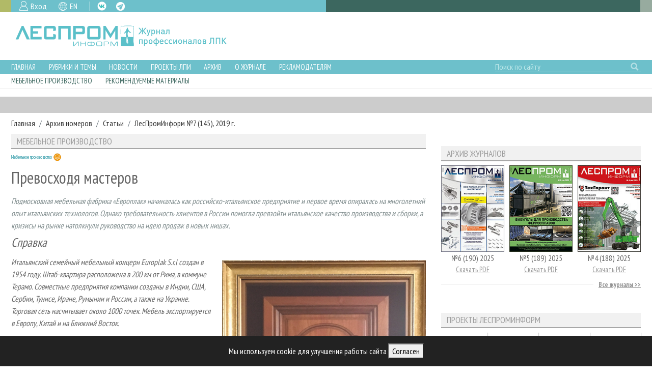

--- FILE ---
content_type: text/html; charset=UTF-8
request_url: https://lesprominform.ru/jarticles.html?id=5465
body_size: 14618
content:
<!DOCTYPE html>
<html lang="ru">

<head>
<link href="https://lesprominform.ru/assets/0824942f4c8d2d409a680f25cd6e2091.css" type="text/css" rel="stylesheet" media="screen" />
<script src="https://lesprominform.ru/assets/2ad3ca7e117663f8f515a924ec895493.js" type="text/javascript"></script>
	<link rel="stylesheet" href="//code.jquery.com/ui/1.12.1/themes/base/jquery-ui.css">
	<script src="https://code.jquery.com/ui/1.12.1/jquery-ui.js"></script>
	<link href="https://use.fontawesome.com/releases/v5.0.2/css/all.css" rel="stylesheet">

		<link rel="stylesheet" href="https://assets.lesprominform.ru/css/index.css?hash151769029200">
	<script src="https://assets.lesprominform.ru/js/cookiesconsent.min.js?hash151769029200"></script>

	<title>Мебельная фабрика «Европлак»</title>
	<meta http-equiv="Content-Type" content="text/html; charset=utf-8" />
	<meta http-equiv="Content-Language" content="ru" />
	<meta name="viewport" content="width=device-width, initial-scale=1.0, maximum-scale=1.0" />
	<link rel="alternate" href="https://lesprominform.ru/news.xml" type="application/xml" title="RSS">
	<meta name="description" content="Подмосковная мебельная фабрика «Европлак» начиналась как российско-итальянское предприятие и первое время опиралась на многолетний опыт итальянских технологов." />
	<meta name="keywords" content="" />
				<link rel="alternate" hreflang="en" href="https://lesprominform.ru/jarticles.html?id=5465&lang=English" />
	
	<link rel="apple-touch-icon" sizes="180x180" href="/resources/favicon/apple-touch-icon.png?v=oLBqGPbRN1">
	<link rel="icon" type="image/png" sizes="32x32" href="/resources/favicon/favicon-32x32.png?v=oLBqGPbRN1">
	<link rel="icon" type="image/png" sizes="16x16" href="/resources/favicon/favicon-16x16.png?v=oLBqGPbRN1">
	<link rel="manifest" href="/resources/favicon/site.webmanifest?v=oLBqGPbRN1">
	<link rel="mask-icon" href="/resources/favicon/safari-pinned-tab.svg?v=oLBqGPbRN1" color="#5bbad5">
	<link rel="shortcut icon" href="/resources/favicon.ico?v=oLBqGPbRN1">

	<meta name="apple-mobile-web-app-title" content="ЛесПромИнформ">
	<meta name="application-name" content="ЛесПромИнформ">
	<meta name="msapplication-TileColor" content="#ffffff">
	<meta name="theme-color" content="#ffffff">
	        <script type="text/javascript">
            $(document).ready(function () {
                                const bannersFetched = [];
                $.get('https://catalog.lesprominform.ru/banners/v2?formats=15,12,23,1,2,3,10&lang=ru&tags[]=Biesse&tags[]=SCM Group&tags[]=«Европлак»&tags[]=Деревообрабатывающее оборудование&tags[]=Кирилл Баранов&tags[]=Обзор предприятия&tags[]=Производство мебели&tags[]=Производство, технологии, оборудование&tags[]=Мебельное производство&tags[]=Производство мебели: ЛПИ рекомендует&tags[]=Московская область', function (response) {
                    $.each(response, function (format, content) {
                        $('div[id="banners-placeholder-' + format + '"]').replaceWith('<div id="banners-container-' + format + '">' + content + '</div>');
                        bannersFetched.push(parseInt(format));
                    });

                                        if (bannersFetched.indexOf(15) === -1) {
                        $('div[id="banners-placeholder-15"]').closest('.banners-placeholder').remove();
                    }
                                    });

                            });
        </script>
        </head>

<body class="tile  dev">

	<header>
		<div class="top">
			<div class="container-fluid">
				<div class="row">
					<div class="col-md-6 pr-0">
						<div class="color2 icons pl-3">
							<div class="reg mr-3">
																<a href="../users?action=login">Вход</a>
															</div>
							<div class="lang mr-3">
																<a href="https://lesprominform.ru/jarticles.html?id=5465&lang=English" class="gb">EN</a>							</div>
							<div class="social">
								<a class="fb d-none" href="https://www.facebook.com/lesprominform" target="_blank">FB</a>
								<a class="vk" href="https://vk.com/lesprominform_ru" target="_blank">VK</a>
								<a class="tg" href="https://t.me/+JJznaEWVAxtjMTgy" target="_blank">TG</a>
								<a class="in d-none" href="https://www.instagram.com/lesprominform/" target="_blank">IG</a>
							</div>
						</div>
					</div>
					<div class="col-md-6 pl-0 pr-0 pr-md-3">
						<div class="color3 w-100 h-100">
						</div>
					</div>
				</div>
			</div>
		</div>

	<div id="cookie-banner" style="position:fixed;bottom:0;left:0;right:0;background:#222;color:#fff;padding:15px;text-align:center;z-index:9999;display:none;">
		Мы используем cookie для улучшения работы сайта <button id="cookie-accept">Согласен</button>
	</div>
	<script>
		// Проверяем, было ли уже согласие
		if (!localStorage.getItem('cookieConsent')) {
			document.getElementById('cookie-banner').style.display = 'block';
		}
		document.getElementById('cookie-accept').onclick = function() {
			localStorage.setItem('cookieConsent', 'true');
			document.getElementById('cookie-banner').style.display = 'none';
		};
	</script>

		<div class="middle">
			<div class="container-fluid">
				<div class="row">
					<div class="logo col-lg-6 pr-lg-0 mb-2 my-lg-0 mt-1 d-flex justify-content-center justify-content-lg-start">
												<a href="/" class="d-flex" title="Журнал «ЛесПромИнформ»">
							<img src="https://lesprominform.ru/assets/assets/images/logo-new.png" alt="Журнал «ЛесПромИнформ»" />
						</a>
											</div>
					<div class="col-lg-6 text-center pl-lg-0 d-lg-flex align-items-center">
						<div class="row partners">
							<div class="col-lg-9 ml-lg-auto d-none d-lg-block">
								<!-- <h4>Партнеры журнала:</h4> -->
							</div>
							<div class="col-lg-9 ml-lg-auto"><div id="banners-placeholder-10" class="placeholder"></div></div>
						</div>
					</div>
				</div>
			</div>
		</div>
	</header>

	<div class="bottom-wrapper">
		<div class="bottom color2">
			<div class="container-fluid">
				<div class="row navigation">
					<div class="menu col-12 col-md-auto pl-md-0 mr-auto">
						<a href="#" class="openmenu">☰
							Меню</a>
						<ul>
	<li>
		<a href="/">Главная</a>
	</li>
	<li class="dropdown">
		<div class="dropdown-trigger"></div>
		<a href="/#main">Рубрики и темы</a>
		<ul>
			<li class=""> <a href="/tiles/rubrics">Рубрики журнала</a> </li>
			<li class=""> <a href="/tiles/lesnoehozyaistvo">Лесное хозяйство</a> </li>
			<li class=""> <a href="/tiles/lesozagotovka.html">Лесозаготовка</a> </li>
			<li class=""> <a href="/tiles/lesopilenie">Лесопиление</a> </li>
			<li class=""> <a href="/tiles/derevoobrabotka">Деревообработка</a> </li>
			<li class=""> <a href="/tiles/sushka">Сушка древесины</a> </li>
			<li class=""> <a href="/tiles/plitnoeproizvodstvo">Производство древесных плит</a> </li>
			<li class=""> <a href="/tiles/derevyannoedomostroenie">Деревянное домостроение</a> </li>
			<li class=""> <a href="/tiles/proizvodstvomebeli">Производство мебели</a> </li>
			<li class=""> <a href="/tiles/bioenergy">Биоэнергетика</a> </li>
			<li class=""> <a href="/tiles/pulp">ЦБП</a> </li>
			<li class=""> <a href="/tiles/instrumenty_materialy">Инструмент и материалы</a> </li>
		</ul>
	</li>
	<li class="dropdown">
		<div class="dropdown-trigger"></div>
		<a href="/#second-nav-news">Новости</a>
		<ul>
			<li class=""> <a href="/events">Календарь событий</a> </li>
			<li class=""> <a href="/news.html?category=1">Новости ЛПК</a> </li>
			<li class=""> <a href="/news.html?category=2">Новости журнала</a> </li>
			<li class=""> <a href="/news.html?category=3">Новости компаний</a> </li>
		</ul>
	</li>
	<li class="dropdown">
		<div class="dropdown-trigger"></div>
		<a href="#">Проекты ЛПИ</a>
		<ul>
		<li class=""> <a href="/relations.html?tag=20727">Аналитика</a> </li>
		<li class=""> <a href="/filters/predpriyatiya_lpk">Предприятия ЛПК</a> </li>
		<li class=""> <a href="/filters/regions_review">Лесные регионы России</a> </li>
		<li class=""> <a href="/relations.html?tag=15046">Персоны</a> </li>
		<li class=""> <a href="/mobileexhibitions">Мобильные выставки</a> </li>
		<li class=""> <a href="/officialdelegations">Официальные делегации</a> </li>
		<li class=""> <a href="http://proekty.lesprominform.ru">Приоритетные инвестпроекты</a> </li>
		<li class=""> <a href="/rfr">Russian Forestry review</a> </li>
		<li class=""> <a href="/lespromforum">Газета ЛесПромФорум</a> </li>
		<li class=""> <a href="/library">Библиотека специалиста</a> </li>
		</ul>
	</li>

	<li class="dropdown">
		<div class="dropdown-trigger"></div>
		<a href="#">Архив</a>
		<ul>
			<li class=""> <a href="/journals">Архив журналов</a> </li>
			<li class=""> <a href="/#second-nav-articles">Статьи</a> </li>
		</ul>
	</li>

	<li class="dropdown">
		<div class="dropdown-trigger"></div>
		<a href="/about">О журнале</a>
		<ul>
			<li class=""> <a href="/subscription">Подписка</a> </li>
			<li class=""> <a href="/contacts.html">Контакты</a> </li>
		</ul>
	</li>
	
	<li class="dropdown">
		<div class="dropdown-trigger"></div>
		<a href="#">Рекламодателям</a>
		<ul>
		<li class=""> <a href="/ads">Реклама</a> </li>
		<li class=""> <a href="/ads2">Реклама на сайте</a> </li>
		</ul>
	</li>
</ul>
					</div>
					<div class="search col-auto col-md-auto col-lg-3 d-flex justify-content-end my-2 my-lg-0">
						<form id="search-form" action="/search">
							<input type="text" name="q" value="" placeholder="Поиск по сайту" class="form-control" />
							<button class="search" type="submit" form="search-form"></button>
						</form>
					</div>
				</div>
			</div>
		</div>
				<div class="bottom-second">
			<div class="container-fluid">
				<div class="row navigation-second mx-0">
					<div class="col-auto menu mr-auto d-none d-sm-block pl-0">
						<ul>
							<li> <a href="#second-nav-main">Мебельное производство</a> </li><li> <a href="#second-nav-recommend">Рекомендуемые материалы</a> </li>						</ul>
					</div>
				</div>
			</div>
		</div>
			</div>

	<div id="second-nav-main" style="position: relative; top: 80px;"></div>

	<section class="banners-placeholder section gray"><div class="container-fluid"><div id="banners-placeholder-1" class="placeholder"></div></div></section><section id="breadcrumb"><div class="container-fluid"><nav aria-label="breadcrumb"><ol class="breadcrumb"><li class="breadcrumb-item"><a href="https://lesprominform.ru">Главная</a></li><li class="breadcrumb-item"><a href="../journals">Архив номеров</a></li><li class="breadcrumb-item"><a href="../jarticles.html">Статьи</a></li><li class="breadcrumb-item"><a href="../journals/145">ЛесПромИнформ №7 (145), 2019 г.</a></li></ol></nav></div></section><script type="text/javascript">
$(document).ready(function(){
	$('#delayed-loading-recomended').load('/delayed.html?action=recomended&owner=jarticles-5465');	
});
</script>
<section id="main">
	<div class="container-fluid">
		<div class="row">
			<div class="node-content col-lg-8 mb-4">
				<h2 class="block-title">
										<span>Мебельное производство</span>
									</h2>
				<article class="news full">
					<div class="mb-3">
												<div class="tag rubric rubric17 small">
                            <a href="https://lesprominform.ru/jarticles.html?id=5465">
							    <span>Мебельное производство</span>
							    <i class="rubricon small"></i>
                            </a>
						</div>
											</div>
					
										
					<h1>Превосходя мастеров</h1>
					<p><span style="color:#7f8c8d;"><em>Подмосковная мебельная фабрика &laquo;Европлак&raquo; начиналась как российско-итальянское предприятие и первое время опиралась на многолетний опыт итальянских технологов. Однако требовательность клиентов в России помогла превзойти итальянское качество производства и сборки, а кризисы на рынке натолкнули руководство на идею продаж в новых нишах.</em></span></p>

<h3><em>Справка</em></h3>

<p><a class="colorbox" href="https://lesprominform.ru/media/jarticles/img_0619.jpg"><img alt="" src="https://lesprominform.ru/media/jarticles/tmb/00017356--w400.png" style="float:right" /></a></p>

<p><em>Итальянский семейный мебельный концерн Europlak S.r.l создан в 1954 году. Штаб-квартира расположена в 200 км от Рима, в коммуне Терамо. Совместные предприятия компании созданы в Индии, США, Сербии, Тунисе, Иране, Румынии и России, а также на Украине. Торговая сеть насчитывает около 1000 точек. Мебель экспортируется в Европу, Китай и на Ближний Восток.</em></p><div class="block banners-placeholder"><div id="banners-placeholder-15" class="placeholder"></div></div>

<p>Сегодня предприятие все еще закупает часть фурнитуры и комплектующих в Европе, но большинство используемых материалов российского производства.</p>

<p>Компания &laquo;Европлак&raquo; была создана в 1993 году как совместное предприятие итальянского концерна Europlak S.r.l (70%) и российских дистрибьюторов (30%). На первом этапе перенимали итальянский опыт и учились мастерству. &laquo;25 лет назад в России было очень мало профессиональных технологов в мебельной отрасли, поэтому итальянские специалисты спроектировали всю цепочку производства с расположением станков и первое время приезжали настраивать оборудование и обучать наших работников&raquo;, &ndash; рассказывает директор производства Андрей Иосипов.</p>

<figure class="image" style="float:right"><a class="colorbox" href="https://lesprominform.ru/media/jarticles/_img_20190828_140646_0.jpg"><img alt="Biesse и «Европлак» сотрудничают более 20 лет" src="https://lesprominform.ru/media/jarticles/tmb/00017358--w400.png" /></a>

<figcaption>Biesse и &laquo;Европлак&raquo; сотрудничают более 20 лет</figcaption>
</figure>

<p>Фабрика &laquo;Европлак&raquo; начиналась с цеха 1000 м<sup>2</sup> в Солнцеве, все комплектующие и каркасную часть завозили из Италии. В 1999 году мощностей стало не хватать и предприятие переместилось на север Москвы, в Отрадное, где цех был уже 6 тыс. м<sup>2</sup>. В 2000 году компания приобрела здание советского деревообрабатывающего завода 9 тыс. м<sup>2</sup> в подмосковном Подольске. Несколько лет, пока его ремонтировали, пришлось совмещать первичное производство на заводе с финишной доработкой в Отрадном, а потом офис и всю технологическую цепочку разместили на подольской площадке, расширив ее до 14 тыс. м<sup>2</sup>.</p>

<p>&laquo;Одна из первых моделей фасадов для кухонь &ndash; &quot;Колорадо&quot; была сложна в производстве, но пользовалась большим спросом в России и обеспечила компании устойчивое финансовое положение. Каждую неделю из Италии выезжало до четырех фур с этой моделью&raquo;, &ndash; вспоминает Андрей Иосипов.</p>

<p>Советы головной компании помогли пережить кризис 2008 года: фабрика работала не полную неделю, но не снижала мотивационные выплаты сотрудникам, обошлось почти без сокращений.</p>

<p><a class="colorbox" href="https://lesprominform.ru/media/jarticles/img_0627.jpg"><img alt="" src="https://lesprominform.ru/media/jarticles/tmb/00017359--w400.png" style="float:right" /></a></p>

<p>Около 20 лет &laquo;Европлак&raquo; выпускал только кухонные гарнитуры. Классические фасады поставлялись из Италии, остальные детали производились из MDF в Подольске. Выпускали 400&ndash;500 кухонь в месяц по индивидуальным заказам.</p>

<p>Потребительский кризис 2014 года заставил пересмотреть политику, и компания стала производить целую линейку мебели: гостиные, гардеробные, спальни. &laquo;Кто-то в кризис удешевляет производство за счет материалов, мы же решили, что можем немного сократить объем, но никак не потерять в качестве, и отталкивались от этого. Расширение ассортимента происходило само собой, исходя из рыночной ситуации. Нужно было увеличивать объемы вторичных покупок, ведь кухни обычно покупали на всю жизнь. Но когда, затевая ремонт, заказывают кухню, часто потом приходят за спальней или гостиной. Новое поколение намного проще расстается со старой мебелью и меняет интерьер&raquo;, &ndash; аргументирует коммерческий директор завода Вера Якубова.</p>

<p>После кризиса наладили производство мебели классов &laquo;комфорт&raquo; и &laquo;премиум&raquo; с широким выбором отделки (например, шпонированную) &ndash; в этом сегменте рынка потребление не падает даже при катаклизмах в экономике. Кроме того, начали работать на контрактной основе с застройщиками и гостиничным бизнесом и стали получать серийные заказы на качественную, в том числе нестандартную, мебель. Вера Якубова приводит недавний пример: в &laquo;Европлак&raquo; обратился астраханский отельер, открывший гостиницу в историческом здании, где все помещения были нестандартных размеров, а перепланировка была невозможна, и заказал качественную несерийную мебель. После успешной реализации проекта бизнесмен оформил новый заказ.</p>

<p>&laquo;Тендеры &ndash; спорная вещь, а договоренности на выставках и личные рекомендации прекрасно работают. Всегда приятно, когда обращаются по рекомендации, а затем делают следующие покупки&raquo;, &ndash; рассказывает коммерческий директор.</p>

<p>Сбыт компания также организует через фирменные салоны в московских торговых центрах &laquo;Вегас&raquo;, &laquo;Крокус&raquo; и &laquo;Гранд&raquo;, с помощью дилеров, проектных и дизайнерских компаний по всей России и в СНГ.</p>

<h3>Производство</h3>

<p>Классические фасады из натурального дерева компания импортирует из Италии. Несколько фабрик, самая известная из которых Errebielle, выпускают модели по чертежам собственных дизайнеров специально для &laquo;Европлака&raquo;.</p>

<p>ДСП поставляют многолетние партнеры: завод &laquo;Русский ламинат&raquo; в Сергиевом Посаде и &laquo;Эггер Древпродукт Гагарин&raquo;. Часть плит покупается в Венгрии и Италии, но Андрей Иосипов говорит, что качество российских плит выше: верхний слой 5 мм очень плотный и лучше держит петли и ответные планки.</p>

<p>Элементы из MDF тоже поставляют российские компании, шпон &ndash; итальянские и немецкие, фурнитуру &ndash; немецкая компания Blum, для которой &laquo;Европлак&raquo; стал первым клиентом в России. Производственная линия начиналась со станков итальянской компании Biesse. В 1998 году фабрика купила форматно-раскроечный центр Selco WNT 600, затем небольшой обрабатывающий центр Rover. Переехав на площадку в Подольске, приобрели второй, более крупный фрезерно-сверлильный обрабатывающий центр Rover B4.</p>

<p>Для Biesse заказы &laquo;Европлака&raquo; тоже были в числе первых на российском рынке. Так, на фабрике установлен первый в России кромкооблицовочный станок Stream. На момент приобретения эта модель работала далеко не на каждом итальянском мебельном производстве. &laquo;Когда мы выбирали поставщика, Biesse нас привлекла полным циклом услуг после продажи: поставка запчастей, ремонт. Менталитет, лояльность к нам и оперативность этой компании заставили нас остановиться на ней&raquo;, &ndash; рассказывает Андрей Иосипов.</p>

<p>Впоследствии фабрика послужила рекламой Biesse для новых клиентов: Андрей Иосипов вспоминает, как его коллега, увидев производство &laquo;Европлак&raquo;, принял решение о заказе линии, даже не зная характеристик оборудования.</p>

<p>Основная производственная линия на фабрике и сейчас состоит из станков Biesse. Полноформатный ЛДСП поступает в форматно-раскроечный центр Selco WNT 600, после этого детали проходят кромкооблицовку на кромкооблицовочном станке Stream. Далее на тележках они отправляются на два обрабатывающих центра Rover, которые могут как фрезировать, так и сверлить. Все технологические отверстия сверлятся на высокоточном присадочном станке Skipper 100, после чего детали отправляются на склад полуфабрикатов.</p>

<p>Из дополнительного оборудования установлены кромкообрезной станок Morbidelli (сейчас входит в SCM, Италия), шлифовальные станки EMC Rotoplus 1350 Brill (Италия) и GMB (Китай).</p>

<p>Со временем у компании возникла необходимость создать цех покраски и шпонирования. В 2014 году были приобретены шпонорас&shy;кроечный станок Monguzzi (Италия), ребросклеивающий Kuper FWS 1250 (Германия), шпоношлифовальный станок Viet Challenge 211 (Италия) и пресс Italpresse XL/8 (Италия), а в 2016 году &ndash; автоматическая покрасочная камера COMBO, разработанная итальянской компанией Cefla.</p>

<p>Все трубы от станков подключены к централизованной системе аспирации, приобретенной у партнера Biesse &ndash; итальянской компании Coima. Пыль и опилки вытягиваются со станков в бункеры, в специально отведенное помещение, и каждый день проводится очистка системы.</p>

<p>У компании есть собственный парк грузовиков в Москве и Подмосковье, который доставляет продукцию потребителям.</p>

<p>Когда &laquo;Европлак&raquo; приобретал здание в Подольске, новая газовая котельная итальянского производства представлялась одним из больших плюсов, поскольку позволяла создать комфортные условия работы и упростить покраску готовых деталей.</p>

<p>Инженеры подключили к станкам Skipper и Rover собственное программное обеспечение на базе программы &laquo;Мебельщик&raquo; и загружают из него библиотеку деталей в фирменное обеспечение Biesse &ndash; bCabinet. Такое решение существенно упростило работу операторов, как считает Андрей Иосипов.</p>

<p>А вот роботизацию руководство не использует сознательно: чтобы сохранять высокое качество, нужны элементы несерийного производства, ручная работа, в том числе в покрасочной камере. Это делает уникальным предложение компании на рынке и дает ей конкурентное преимущество &ndash; Вера Якубова называет такое производство &laquo;индустриально-ремесленным&raquo;.</p>

<h3>Кадры</h3>

<p>Компания создала в Подольском районе около 120 рабочих мест. Сейчас это стабильный коллектив, в котором 70% сотрудников получили высшее образование, а 80&ndash;85% работают на предприятии больше 15 лет. Чтобы найти хорошего технолога, нужно перепробовать тридцать, а затем каждый работник еще обучается на производстве. На это уходит не меньше года. &laquo;Наша фабрика одна из немногих в России, на которой есть программы для дизайнеров и архитекторов, а 1С работает с учетом специфики мебельного производства. Оборудование позволяет сделать работу системной, прописать технологическую карту. Заказы приходят и сразу распределяются по участкам. Технолог должен все это понимать. Такова специфика, в которую надо вникать&raquo;, &ndash; говорит Андрей Иосипов.</p>

<p>Директор выделяет несколько работников-универсалов, которые выполняют задачи на любых станках. Это талантливые профессионалы, которыми он дорожит: &laquo;Мы следим за рыночной зарплатой, и за 25 лет ни разу ее не задерживали&raquo;.</p>

<p>Система качества на заводе построена рационально. За брак отвечает работник, на участке которого были обнаружены дефекты. Поэтому все внимательно следят за своей зоной ответственности, но и не боятся жестких санкций за пропущенный дефект. Ведь компании намного проще обработать заново или списать деталь, чем отвечать на рекламации клиентов.</p>

<p>Уже семь лет каникулы на фабрике устраиваются по итальянской модели: одна неделя отпуска добавляется к новогодним праздникам, одна &ndash; к майским, а в августе предприятие закрывается на две недели. Остаются лишь несколько сотрудников офиса и салонов для обеспечения стабильной работы с дилерами.</p>

<h3>Планы</h3>

<p>&laquo;Ресурс и запас мощности оборудования пока большие, они отвечают запросам рынка и открывают широкие возможности, а будущее сейчас планировать сложно, поэтому мы не меняем производственный процесс&raquo;, &ndash; делится Андрей Иосипов.</p>

<p>&laquo;Европлак&raquo; планирует заняться рекламой. &laquo;Рынок уже требует этого. Раньше мы не занимались рекламой, кроме кампании в самом начале, когда &quot;Европрестижем&quot; были обклеены даже машины передачи &quot;Дорожный патруль&quot;&raquo;, &ndash; поясняет Вера Якубова. Также руководство собирается обустроить на территории завода рабочее место для дизайнеров и архитекторов &ndash; туда будет открыт вход для всех желающих.&emsp;</p>

<p style="text-align: right;"><em>Текст Кирилл Баранов</em></p><div class="block-gallery block flickity gallery">
	<div class="gallery-main">
		    	<div class="record">
   			<img src="https://lesprominform.ru/media/jarticles_gallery/tmb/00017362--w700.png" alt="" />
   			   			<div class="caption">Централизованная аспирация Coima</div>
   			    	</div>
    	    	<div class="record">
   			<img src="https://lesprominform.ru/media/jarticles_gallery/tmb/00017360--w700.png" alt="" />
   			    	</div>
    	    	<div class="record">
   			<img src="https://lesprominform.ru/media/jarticles_gallery/tmb/00017361--w700.png" alt="" />
   			    	</div>
    	    	<div class="record">
   			<img src="https://lesprominform.ru/media/jarticles_gallery/tmb/00017365--w700.png" alt="" />
   			    	</div>
    	    	<div class="record">
   			<img src="https://lesprominform.ru/media/jarticles_gallery/tmb/00017367--w700.png" alt="" />
   			    	</div>
    	    	<div class="record">
   			<img src="https://lesprominform.ru/media/jarticles_gallery/tmb/00017364--w700.png" alt="" />
   			    	</div>
    	    	<div class="record">
   			<img src="https://lesprominform.ru/media/jarticles_gallery/tmb/00017366--w700.png" alt="" />
   			   			<div class="caption">В 2014 году на фабрике появился цех шпонирования</div>
   			    	</div>
    	    	<div class="record">
   			<img src="https://lesprominform.ru/media/jarticles_gallery/tmb/00017369--w700.png" alt="" />
   			   			<div class="caption">С форматно-раскроечного центра Selco началось сотрудничество фабрики с компанией Biesse</div>
   			    	</div>
    	    	<div class="record">
   			<img src="https://lesprominform.ru/media/jarticles_gallery/tmb/00017368--w700.png" alt="" />
   			    	</div>
    	    	<div class="record">
   			<img src="https://lesprominform.ru/media/jarticles_gallery/tmb/00017363--w700.png" alt="" />
   			    	</div>
    		</div>
	<div class="gallery-nav">
		    	<div class="record">
    		<img src="https://lesprominform.ru/media/jarticles_gallery/tmb/00017362--w300.png" alt="" />
    	</div>
    	    	<div class="record">
    		<img src="https://lesprominform.ru/media/jarticles_gallery/tmb/00017360--w300.png" alt="" />
    	</div>
    	    	<div class="record">
    		<img src="https://lesprominform.ru/media/jarticles_gallery/tmb/00017361--w300.png" alt="" />
    	</div>
    	    	<div class="record">
    		<img src="https://lesprominform.ru/media/jarticles_gallery/tmb/00017365--w300.png" alt="" />
    	</div>
    	    	<div class="record">
    		<img src="https://lesprominform.ru/media/jarticles_gallery/tmb/00017367--w300.png" alt="" />
    	</div>
    	    	<div class="record">
    		<img src="https://lesprominform.ru/media/jarticles_gallery/tmb/00017364--w300.png" alt="" />
    	</div>
    	    	<div class="record">
    		<img src="https://lesprominform.ru/media/jarticles_gallery/tmb/00017366--w300.png" alt="" />
    	</div>
    	    	<div class="record">
    		<img src="https://lesprominform.ru/media/jarticles_gallery/tmb/00017369--w300.png" alt="" />
    	</div>
    	    	<div class="record">
    		<img src="https://lesprominform.ru/media/jarticles_gallery/tmb/00017368--w300.png" alt="" />
    	</div>
    	    	<div class="record">
    		<img src="https://lesprominform.ru/media/jarticles_gallery/tmb/00017363--w300.png" alt="" />
    	</div>
    	  </div>
</div>					<hr />					
					<div class="content-after">
    <script type="text/javascript">(function() {
      if (window.pluso)if (typeof window.pluso.start == "function") return;
      if (window.ifpluso==undefined) { window.ifpluso = 1;
        var d = document, s = d.createElement('script'), g = 'getElementsByTagName';
        s.type = 'text/javascript'; s.charset='UTF-8'; s.async = true;
        s.src = ('https:' == window.location.protocol ? 'https' : 'http')  + '://share.pluso.ru/pluso-like.js';
        var h=d[g]('body')[0];
        h.appendChild(s);
      }})();</script>
    <div class="pluso" data-background="transparent" data-options="medium,square,line,horizontal,nocounter,theme=06" data-services="vkontakte,odnoklassniki,facebook,twitter,google,livejournal,yazakladki,moikrug,moimir"></div>
</div>

                                            <div class="source">Автор: <a href="https://lesprominform.ru/relations.html?tag=18714"><span>Кирилл Баранов</span></a></div>
                    
                    <div class="tags"><a href="https://lesprominform.ru/relations.html?tag=871"><span>Biesse</span></a> | <a href="https://lesprominform.ru/relations.html?tag=589"><span>SCM Group</span></a> | <a href="https://lesprominform.ru/relations.html?tag=18727"><span>«Европлак»</span></a> | <a href="https://lesprominform.ru/relations.html?tag=15097"><span>Деревообрабатывающее оборудование</span></a> | <a href="https://lesprominform.ru/relations.html?tag=18714"><span>Кирилл Баранов</span></a> | <a href="https://lesprominform.ru/relations.html?tag=5"><span>Обзор предприятия</span></a> | <a href="https://lesprominform.ru/relations.html?tag=17686"><span>Производство мебели</span></a> | <a href="https://lesprominform.ru/relations.html?tag=18690"><span>Производство, технологии, оборудование</span></a> | <a href="https://lesprominform.ru/relations.html?tag=20433"><span>Мебельное производство</span></a> | <a href="https://lesprominform.ru/relations.html?tag=17910"><span>Производство мебели: ЛПИ рекомендует</span></a> | <a href="https://lesprominform.ru/relations.html?tag=1129"><span>Московская область</span></a></div>                                        <div id="delayed-loading-recomended"></div>
				</article>
			</div>
			<div class="block-sidebar col-lg-4"><div class="block-sticky"><div class="row">        <div class="block-key block col-sm-6 col-lg-12">
            <!-- <h2 class="block-title"><span></span></h2> -->
            <div id="banners-placeholder-12" class="placeholder"></div>        </div>
                <div class="block-archive block col-sm-6 col-lg-12">
            <h2 class="block-title"><span>Архив журналов</span></h2>
            <div class="row">
                                    <div class="magazine col-4">
                        <a class="image" href="../journals/190"><img src="https://lesprominform.ru/media/journals_cover/tmb/00047205--w161--h220--cmp.png" alt="" /></a>
                        <div class="title">
                            №6 (190) 2025                        </div>
                                                    <a class="pdf" href="https://lesprominform.ru/media/_protected/journals_pdf/47200/lpi_190.pdf" target="_blank">Скачать PDF</a>
                                            </div>
                                    <div class="magazine col-4">
                        <a class="image" href="../journals/189"><img src="https://lesprominform.ru/media/journals_cover/tmb/00046650--w161--h220--cmp.png" alt="" /></a>
                        <div class="title">
                            №5 (189) 2025                        </div>
                                                    <a class="pdf" href="https://lesprominform.ru/media/_protected/journals_pdf/46653/lpi_189.pdf" target="_blank">Скачать PDF</a>
                                            </div>
                                    <div class="magazine col-4">
                        <a class="image" href="../journals/188"><img src="https://lesprominform.ru/media/journals_cover/tmb/00046208--w161--h220--cmp.png" alt="" /></a>
                        <div class="title">
                            №4 (188) 2025                        </div>
                                                    <a class="pdf" href="https://lesprominform.ru/media/_protected/journals_pdf/46377/lpi_188_1.pdf" target="_blank">Скачать PDF</a>
                                            </div>
                            </div>
            <div class="summary-line">
                <a href="/journals"><span>Все журналы</span></a>
            </div>
        </div>
        <div class="block banners-placeholder"><div id="banners-placeholder-23" class="placeholder"></div></div>        <div class="block-projects block col-md-6 col-lg-12 mb-0 pb-0">
            <h2 class="block-title"><span>Проекты ЛесПромИнформ</span></h2>
            <div class="row">
                <div class="link8 col-6 col-sm-3">
                    <!-- <a href="https://lesprominform.ru/mobileexhibitions">Календарь мероприятий</a> -->
                    <a href="https://lesprominform.ru/library">Библиотека специалиста</a>
                </div>
                <div class="link4 col-6 col-sm-3">
                    <a href="https://lesprominform.ru/filters/predpriyatiya_lpk">Предприятия ЛПК</a>
                </div>
                <div class="link2 col-6 col-sm-3">
                    <a href="http://proekty.lesprominform.ru">Приоритетные инвестпроекты</a>
                </div>
                <div class="link7 col-6 col-sm-3">
                    <a href="https://lesprominform.ru/officialdelegations">Официальные делегации</a>
                </div>
            </div>
        </div>

        <div class="block-maps block col-md-6 col-lg-12">
            <div class="text-center">
                <a href="https://lesprominform.ru/maps" target="_blank">
                    <img src="/media/pages/map_button.png" alt="">
                </a>
            </div>
        </div>
        
        <div class="block-media block col-12">

            <h2 class="block-title"><span>Медиа</span></h2>

            <div class="mb-3 valutec d-none">
    			    <div class="line1">
						<div class="inner">
    				      <div class="row p-3">
    				        <div class="logo col">
                              <a href="https://www.valutec.ru/" target="_blank" class="onload">
                                <img src="https://assets.lesprominform.ru/images/media/line1-logo.png" alt="">
                              </a>
    				        </div>
    				        <div class="social col-auto">
    				          <a href="https://www.facebook.com/ValutecRUS/" target="_blank">FB</a>
    				          <a href="https://vk.com/valutec" target="_blank">VK</a>
    				          <a href="https://www.linkedin.com/company/valutec-wood-dryers/" target="_blank">LN</a>
    				        </div>
    				      </div>
    				    </div>
    			    </div>

    			    <div class="line2">
    						<div class="inner">
                  <div class="overlay"></div>
                  <iframe width="392" height="220" src="https://www.youtube.com/embed/zGXqNG-w4xI" frameborder="0" allow="accelerometer; autoplay; clipboard-write; encrypted-media; gyroscope; picture-in-picture" allowfullscreen></iframe>
    				    </div>
    			    </div>
    			    <div class="line3">
                <a href="https://valutec.ru/news/archive/%D0%BF%D1%80%D0%B8%D0%B3%D0%BB%D0%B0%D1%88%D0%B0%D0%B5%D0%BC-%D0%BD%D0%B0-woodex-2021/" target="_blank">
                  <span>30 ноября - 3 декабря</span>
                </a>
                <a href="https://valutec.ru/news/archive/%D0%BF%D1%80%D0%B8%D0%B3%D0%BB%D0%B0%D1%88%D0%B0%D0%B5%D0%BC-%D0%BD%D0%B0-woodex-2021/" target="_blank">
                  <span>Приглашаем посетить наш стенд D6073 (павильон 1, зал 4) на выставке Woodex</span>
                </a>
    			    </div>
            </div>

            <div class="row d-none">
                <div class="col-12">
                    <div id="instagram">
                        <a class="head" target="_blank" href="https://www.instagram.com/lesprominform/">
                            Мы в Instagram
                        </a>
                        <div class="content">
                            <!-- LightWidget WIDGET --><script src="https://cdn.lightwidget.com/widgets/lightwidget.js"></script><iframe src="https://cdn.lightwidget.com/widgets/8f6623fd7df15ba781ba8a0fa31e6c1c.html" scrolling="no" allowtransparency="true" class="lightwidget-widget" style="border:0;overflow:hidden;"></iframe>                        </div>
                    </div>
                    <div id="facebook">
                        <a class="head" href="https://fb.com/lesprominform">
                            fb.com/lesprominform
                        </a>
                    </div>
                </div>
            </div>
        </div>

        </div></div></div>
		</div>
	</div>
</section><section class="banners-placeholder section"><div class="container-fluid"><div id="banners-placeholder-2" class="placeholder"></div></div></section><div id="second-nav-recommend" style="position: relative; top: -70px;"></div>

<section class="recommend"><div class="container-fluid">

	
	
		<div class="row">
		<div class="block-calendar block col-12">
			<h2 class="block-title"><span>Рекомендуем посетить</span></h2>
			<div class="row">
				<div class="col-md-4"><article class="event teaser">
<a href="https://lesprominform.ru/events/ewlwusfgt">		<div class="image"><img src="https://lesprominform.ru/media/events_horizontal/tmb/00047520--w534.png" alt="" /></div>
		<div class="content">
		<div class="date color1 text-white"><span>26.02.2026 - 2.03.2026</span></div>
		<div class="title"><span>Delhiwood</span></div>
		<div class="geo color1 text-white"><span>Бангалор, Индия</span></div>
		</div>
</a></article>
<article class="event teaser">
<a href="https://lesprominform.ru/events/e6t8czntq">		<div class="image"><img src="https://lesprominform.ru/media/events_horizontal/tmb/00047473--w534.png" alt="" /></div>
		<div class="content">
		<div class="date color1 text-white"><span>24-25.03.2026</span></div>
		<div class="title"><span>Биотопливный конгресс</span></div>
		<div class="geo color1 text-white"><span>Санкт-Петербург</span></div>
		</div>
</a></article>
</div><div class="col-md-4"><article class="event teaser">
<a href="https://lesprominform.ru/events/eirhc7dnz">		<div class="image"><img src="https://lesprominform.ru/media/events_horizontal/img_1258.jpeg" alt="" /></div>
		<div class="content">
		<div class="date color1 text-white"><span>24-25.03.2026</span></div>
		<div class="title"><span>Конференция &quot;Лесопильное производство&quot;</span></div>
		<div class="geo color1 text-white"><span>Санкт-Петербург</span></div>
		</div>
</a></article>
<article class="event teaser">
<a href="https://lesprominform.ru/events/eatwwygku">		<div class="image"><img src="https://lesprominform.ru/media/events_horizontal/tmb/00047500--w534.png" alt="" /></div>
		<div class="content">
		<div class="date color1 text-white"><span>31.03.2026 - 3.04.2026</span></div>
		<div class="title"><span>MosBuild</span></div>
		<div class="geo color1 text-white"><span>Москва</span></div>
		</div>
</a></article>
</div><div class="col-md-4"><article class="event teaser">
<a href="https://lesprominform.ru/events/evrefniqt">		<div class="image"><img src="https://lesprominform.ru/media/events_horizontal/tmb/00047483--w534.png" alt="" /></div>
		<div class="content">
		<div class="date color1 text-white"><span>7-10.04.2026</span></div>
		<div class="title"><span>UMIDS</span></div>
		<div class="geo color1 text-white"><span>Краснодар</span></div>
		</div>
</a></article>
<article class="event teaser">
<a href="https://lesprominform.ru/events/eirkjscs8">		<div class="image"><img src="https://lesprominform.ru/media/events_horizontal/tmb/00047504--w534.png" alt="" /></div>
		<div class="content">
		<div class="date color1 text-white"><span>9-11.04.2026</span></div>
		<div class="title"><span>Деревянный дом</span></div>
		<div class="geo color1 text-white"><span>Москва</span></div>
		</div>
</a></article>
</div>			
			</div>
			<div class="summary-line">
				<a href="/#calendar"><span>Смотреть все</span></a>
			</div>
		</div>
	</div>	 
		 	
	</div></section>
<section class="banners-placeholder section"><div class="container-fluid"><div id="banners-placeholder-3" class="placeholder"></div></div></section>
	<footer>
		<div class="container-fluid">
			<div class="row navigation py-3">

				<div class="col-md-6">
					<div class="row h-100">

						<div class="col-12">
							<div class="icons">
								<div class="icon">
									<a href="https://lesprominform.ru/subscription">Подписка</a>
								</div>
								<div class="icon">
									<a href="https://lesprominform.ru/ads">Рекламодателям</a>
								</div>
								<div class="icon">
									<a href="https://lesprominform.ru/journals">Архив журналов</a>
								</div>
								<div class="icon">
									<a href="https://lesprominform.ru/contacts.html">Контакты</a>
								</div>
							</div>
						</div>

						<div class="col-12 mt-auto">
							<div class="social">
								<a href="https://www.facebook.com/lesprominform" target="_blank" class="d-none">FB</a>
								<a href="https://vk.com/lesprominform_ru" target="_blank">VK</a>
								<a href="https://www.youtube.com/lesprominform" target="_blank">YT</a>
								<a href="https://www.instagram.com/lesprominform/" target="_blank" class="d-none">IG</a>
							</div>
						</div>
					</div>
				</div>

				<div class="col-md-3 mt-4 mt-md-0 menu mr-auto">
					<ul class="pt-2">
						<li> <a href="../#second-nav-main">Важное</a> </li><li> <a href="../#news">Новости</a> </li><li> <a href="../#main">Рубрики и темы</a> </li><li> <a href="../about">О журнале</a> </li>					</ul>
				</div>
				<div class="col-md-3 mt-4 mt-md-0 logo">
					<div class="image-wrapper">
						<img src="https://lesprominform.ru/assets/assets/images/logo-bottom.png" alt="" />
						<br />
					</div>
					<span>Свидетельство о регистрации средства массовой информации ПИ №ФС77-36401 от 28.05.2009					</span>
					<span>Леспроминформ.						2002 - 2022</span>
				</div>
			</div>
		</div>
		<div class="top">
			<div class="container-fluid">
				<div class="row">
					<div class="col-12 col-md-6 pr-0 d-none d-md-block">
						<div class="color2 block"></div>
					</div>
					<div class="col-12 col-md-6 pl-md-0">
						<div class="color3 block"></div>
					</div>
				</div>
			</div>
		</div>
	</footer>
	

	<!-- Global site tag (gtag.js) - Google Analytics -->
	<script async src="https://www.googletagmanager.com/gtag/js?id=UA-121784845-1"></script>
	<script>
		window.dataLayer = window.dataLayer || [];

		function gtag() {
			dataLayer.push(arguments);
		}
		gtag('js', new Date());
		gtag('config', 'UA-121784845-1');
	</script>

	<!-- Google Tag Manager -->
	<script>
		(function(w, d, s, l, i) {
			w[l] = w[l] || [];
			w[l].push({
				'gtm.start': new Date().getTime(),
				event: 'gtm.js'
			});
			var f = d.getElementsByTagName(s)[0],
				j = d.createElement(s),
				dl = l != 'dataLayer' ? '&l=' + l : '';
			j.async = true;
			j.src = 'https://www.googletagmanager.com/gtm.js?id=' + i + dl;
			f.parentNode.insertBefore(j, f);
		})(window, document, 'script', 'dataLayer', 'GTM-5WJXRKQ');
	</script>
	<!-- End Google Tag Manager -->

	<!-- Google Tag Manager (noscript) -->
	<noscript><iframe src="https://www.googletagmanager.com/ns.html?id=GTM-5WJXRKQ" height="0" width="0" style="display:none;visibility:hidden"></iframe></noscript>
	<!-- End Google Tag Manager (noscript) -->

	<!-- Yandex.Metrika counter -->
	<script src="https://mc.yandex.ru/metrika/tag.js" type="text/javascript"></script>
	<script type="text/javascript">
		try {
			var yaCounter276087 = new Ya.Metrika2({
				id: 276087,
				clickmap: true,
				trackLinks: true,
				accurateTrackBounce: true,
				webvisor: true
			});
		} catch (e) {}
	</script>
	<noscript>
		<div><img src="https://mc.yandex.ru/watch/276087" style="position:absolute; left:-9999px;" alt="" /></div>
	</noscript>
	<!-- /Yandex.Metrika counter -->
	
	
</body>

</html>

<!--Generated in 0.519 seconds, 21 queries executed-->

--- FILE ---
content_type: text/html; charset=UTF-8
request_url: https://lesprominform.ru/delayed.html?action=recomended&owner=jarticles-5465
body_size: 1943
content:
<div>&nbsp;</div>
<div class="row">
					
<div class="block-news block col-sm-6"><h2 class="block-title"><span>Новости по теме</span></h2><div class="block-content"><article class="news teaser ">
	<div class="row">
		<div class="col-12 d-flex align-items-center justify-content-between">
			<div class="date d-inline-block text-left">10.01.2026</div>
		</div>
		<div class="col-auto pr-2">
			<div class="image">
				<a href="https://lesprominform.ru/news.html?id=24826"><img src="https://lesprominform.ru/media/news_preview/tmb/00047470--w768.jpg" alt="" /></a>
			</div>
		</div>
		<div class="col pl-0">
			<div class="date text-left big">10.01.2026</div>
			<div class="title"><a href="../news.html?id=24826">Каждая третья квартира по семейной ипотеке в Петербурге покупается «под ключ» с меблировкой</a></div>
		</div>
	</div>
</article>
<article class="news teaser ">
	<div class="row">
		<div class="col-12 d-flex align-items-center justify-content-between">
			<div class="date d-inline-block text-left">04.01.2026</div>
		</div>
		<div class="col-auto pr-2">
			<div class="image">
				<a href="https://lesprominform.ru/news.html?id=24819"><img src="/resources/icon-news.png" alt="" /></a>
			</div>
		</div>
		<div class="col pl-0">
			<div class="date text-left big">04.01.2026</div>
			<div class="title"><a href="../news.html?id=24819">На предприятии ВЛП в Вохтоге осуществили тестовый запуск новой линии по производству ЛДСП</a></div>
		</div>
	</div>
</article>
<article class="news teaser ">
	<div class="row">
		<div class="col-12 d-flex align-items-center justify-content-between">
			<div class="date d-inline-block text-left">25.12.2025</div>
		</div>
		<div class="col-auto pr-2">
			<div class="image">
				<a href="https://lesprominform.ru/news.html?id=24806"><img src="/resources/icon-news.png" alt="" /></a>
			</div>
		</div>
		<div class="col pl-0">
			<div class="date text-left big">25.12.2025</div>
			<div class="title"><a href="../news.html?id=24806">«Ультрадекор» вкладывает 820 млн рублей в собственный энергоцентр для деревообрабатывающего предприятия</a></div>
		</div>
	</div>
</article>
<article class="news teaser ">
	<div class="row">
		<div class="col-12 d-flex align-items-center justify-content-between">
			<div class="date d-inline-block text-left">02.12.2025</div>
		</div>
		<div class="col-auto pr-2">
			<div class="image">
				<a href="https://lesprominform.ru/news.html?id=24785"><img src="/resources/icon-news.png" alt="" /></a>
			</div>
		</div>
		<div class="col pl-0">
			<div class="date text-left big">02.12.2025</div>
			<div class="title"><a href="../news.html?id=24785">«Свеза» представила на выставке Woodex в Москве сканер дефектов шпона и фанеры</a></div>
		</div>
	</div>
</article>
<article class="news teaser ">
	<div class="row">
		<div class="col-12 d-flex align-items-center justify-content-between">
			<div class="date d-inline-block text-left">02.12.2025</div>
		</div>
		<div class="col-auto pr-2">
			<div class="image">
				<a href="https://lesprominform.ru/news.html?id=24781"><img src="/resources/icon-news.png" alt="" /></a>
			</div>
		</div>
		<div class="col pl-0">
			<div class="date text-left big">02.12.2025</div>
			<div class="title"><a href="../news.html?id=24781">Sun Paper запустила ключевое оборудование Andritz на целлюлозном заводе в Наньнине</a></div>
		</div>
	</div>
</article>
<article class="news teaser ">
	<div class="row">
		<div class="col-12 d-flex align-items-center justify-content-between">
			<div class="date d-inline-block text-left">02.12.2025</div>
		</div>
		<div class="col-auto pr-2">
			<div class="image">
				<a href="https://lesprominform.ru/news.html?id=24779"><img src="/resources/icon-news.png" alt="" /></a>
			</div>
		</div>
		<div class="col pl-0">
			<div class="date text-left big">02.12.2025</div>
			<div class="title"><a href="../news.html?id=24779">Эксперт «Свезы» рассказал об опыте роботизации в компании</a></div>
		</div>
	</div>
</article>
<article class="news teaser ">
	<div class="row">
		<div class="col-12 d-flex align-items-center justify-content-between">
			<div class="date d-inline-block text-left">28.11.2025</div>
		</div>
		<div class="col-auto pr-2">
			<div class="image">
				<a href="https://lesprominform.ru/news.html?id=24770"><img src="https://lesprominform.ru/media/news_preview/na_vystavke___mebel_2025___obyavili_laureatov_premii_v_oblasti_dizajna_mebeli___zolotaya_kabriol__.jpg" alt="" /></a>
			</div>
		</div>
		<div class="col pl-0">
			<div class="date text-left big">28.11.2025</div>
			<div class="title"><a href="../news.html?id=24770">На выставке «Мебель 2025» объявили лауреатов премии в области дизайна мебели «Золотая кабриоль»</a></div>
		</div>
	</div>
</article>
<article class="news teaser ">
	<div class="row">
		<div class="col-12 d-flex align-items-center justify-content-between">
			<div class="date d-inline-block text-left">28.11.2025</div>
		</div>
		<div class="col-auto pr-2">
			<div class="image">
				<a href="https://lesprominform.ru/news.html?id=24768"><img src="/resources/icon-news.png" alt="" /></a>
			</div>
		</div>
		<div class="col pl-0">
			<div class="date text-left big">28.11.2025</div>
			<div class="title"><a href="../news.html?id=24768">Toscotec провела масштабную реконструкцию на предприятии Sofidel во Франции</a></div>
		</div>
	</div>
</article>
</div></div>
<div class="block-articles block col-sm-6"><h2 class="block-title"><span>Статьи по теме</span></h2><div class="block-content"><article class="news teaser ">
	<div class="row">
		<div class="col-12 d-flex align-items-center justify-content-between">
			<div class="date d-inline-block text-left">28.11.2025</div>
						<div class="tag rubric rubric10 small text-right">
                <a href="https://lesprominform.ru/jarticles.html?id=6928">
				    <span>Лесопиление</span>
				    <i class="rubricon small"></i>
                </a>
			</div>
					</div>
		<div class="col-auto pr-2">
			<div class="image">
				<a href="https://lesprominform.ru/jarticles.html?id=6928"><img src="https://lesprominform.ru/media/jarticles_preview/tmb/00047277--w768.jpg" alt="" /></a>
			</div>
		</div>
		<div class="col pl-0">
			<div class="title"><a href="https://lesprominform.ru/jarticles.html?id=6928">Northsaw. Пакетоформирующие машины</a></div>
		</div>
	</div>
</article>
<article class="news teaser ">
	<div class="row">
		<div class="col-12 d-flex align-items-center justify-content-between">
			<div class="date d-inline-block text-left">28.11.2025</div>
						<div class="tag rubric rubric12 small text-right">
                <a href="https://lesprominform.ru/jarticles.html?id=6929">
				    <span>Деревообработка</span>
				    <i class="rubricon small"></i>
                </a>
			</div>
					</div>
		<div class="col-auto pr-2">
			<div class="image">
				<a href="https://lesprominform.ru/jarticles.html?id=6929"><img src="https://lesprominform.ru/media/jarticles_preview/tmb/00047308--w768.jpg" alt="" /></a>
			</div>
		</div>
		<div class="col pl-0">
			<div class="title"><a href="https://lesprominform.ru/jarticles.html?id=6929">Столярная мастерская. Часть 2</a></div>
		</div>
	</div>
</article>
<article class="news teaser ">
	<div class="row">
		<div class="col-12 d-flex align-items-center justify-content-between">
			<div class="date d-inline-block text-left">28.11.2025</div>
						<div class="tag rubric rubric12 small text-right">
                <a href="https://lesprominform.ru/jarticles.html?id=6930">
				    <span>Деревообработка</span>
				    <i class="rubricon small"></i>
                </a>
			</div>
					</div>
		<div class="col-auto pr-2">
			<div class="image">
				<a href="https://lesprominform.ru/jarticles.html?id=6930"><img src="https://lesprominform.ru/media/jarticles_preview/tmb/00047309--w768.jpg" alt="" /></a>
			</div>
		</div>
		<div class="col pl-0">
			<div class="title"><a href="https://lesprominform.ru/jarticles.html?id=6930">Производство деревянной оснастки на модельных участках литейных производст</a></div>
		</div>
	</div>
</article>
<article class="news teaser ">
	<div class="row">
		<div class="col-12 d-flex align-items-center justify-content-between">
			<div class="date d-inline-block text-left">28.11.2025</div>
						<div class="tag rubric rubric14 small text-right">
                <a href="https://lesprominform.ru/jarticles.html?id=6932">
				    <span>Производство плит</span>
				    <i class="rubricon small"></i>
                </a>
			</div>
					</div>
		<div class="col-auto pr-2">
			<div class="image">
				<a href="https://lesprominform.ru/jarticles.html?id=6932"><img src="https://lesprominform.ru/media/jarticles_preview/tmb/00047322--w768.jpg" alt="" /></a>
			</div>
		</div>
		<div class="col pl-0">
			<div class="title"><a href="https://lesprominform.ru/jarticles.html?id=6932">«истконсалт». Трибологический инжиниринг</a></div>
		</div>
	</div>
</article>
<article class="news teaser ">
	<div class="row">
		<div class="col-12 d-flex align-items-center justify-content-between">
			<div class="date d-inline-block text-left">28.11.2025</div>
						<div class="tag rubric rubric15 small text-right">
                <a href="https://lesprominform.ru/jarticles.html?id=6933">
				    <span>Деревянное домостроение</span>
				    <i class="rubricon small"></i>
                </a>
			</div>
					</div>
		<div class="col-auto pr-2">
			<div class="image">
				<a href="https://lesprominform.ru/jarticles.html?id=6933"><img src="https://lesprominform.ru/media/jarticles_preview/tmb/00047331--w768.jpg" alt="" /></a>
			</div>
		</div>
		<div class="col pl-0">
			<div class="title"><a href="https://lesprominform.ru/jarticles.html?id=6933">Будущее за prefab?</a></div>
		</div>
	</div>
</article>
<article class="news teaser ">
	<div class="row">
		<div class="col-12 d-flex align-items-center justify-content-between">
			<div class="date d-inline-block text-left">28.11.2025</div>
						<div class="tag rubric rubric17 small text-right">
                <a href="https://lesprominform.ru/jarticles.html?id=6935">
				    <span>Мебельное производство</span>
				    <i class="rubricon small"></i>
                </a>
			</div>
					</div>
		<div class="col-auto pr-2">
			<div class="image">
				<a href="https://lesprominform.ru/jarticles.html?id=6935"><img src="https://lesprominform.ru/media/jarticles_preview/d01.jpg" alt="" /></a>
			</div>
		</div>
		<div class="col pl-0">
			<div class="title"><a href="https://lesprominform.ru/jarticles.html?id=6935">Кондукторы для установки фурнитуры и сборки мебели</a></div>
		</div>
	</div>
</article>
<article class="news teaser ">
	<div class="row">
		<div class="col-12 d-flex align-items-center justify-content-between">
			<div class="date d-inline-block text-left">28.11.2025</div>
						<div class="tag rubric rubric17 small text-right">
                <a href="https://lesprominform.ru/jarticles.html?id=6936">
				    <span>Мебельное производство</span>
				    <i class="rubricon small"></i>
                </a>
			</div>
					</div>
		<div class="col-auto pr-2">
			<div class="image">
				<a href="https://lesprominform.ru/jarticles.html?id=6936"><img src="https://lesprominform.ru/media/jarticles_preview/tmb/00047348--w768.jpg" alt="" /></a>
			</div>
		</div>
		<div class="col pl-0">
			<div class="title"><a href="https://lesprominform.ru/jarticles.html?id=6936">Hold. Автоматизация мебельного производства нового уровня</a></div>
		</div>
	</div>
</article>
<article class="news teaser ">
	<div class="row">
		<div class="col-12 d-flex align-items-center justify-content-between">
			<div class="date d-inline-block text-left">28.11.2025</div>
						<div class="tag rubric rubric17 small text-right">
                <a href="https://lesprominform.ru/jarticles.html?id=6937">
				    <span>Мебельное производство</span>
				    <i class="rubricon small"></i>
                </a>
			</div>
					</div>
		<div class="col-auto pr-2">
			<div class="image">
				<a href="https://lesprominform.ru/jarticles.html?id=6937"><img src="https://lesprominform.ru/media/jarticles_preview/tmb/00047349--w768.jpg" alt="" /></a>
			</div>
		</div>
		<div class="col pl-0">
			<div class="title"><a href="https://lesprominform.ru/jarticles.html?id=6937">SICAM'25: поводы для сдержанного оптимизма</a></div>
		</div>
	</div>
</article>
</div></div>
</div>